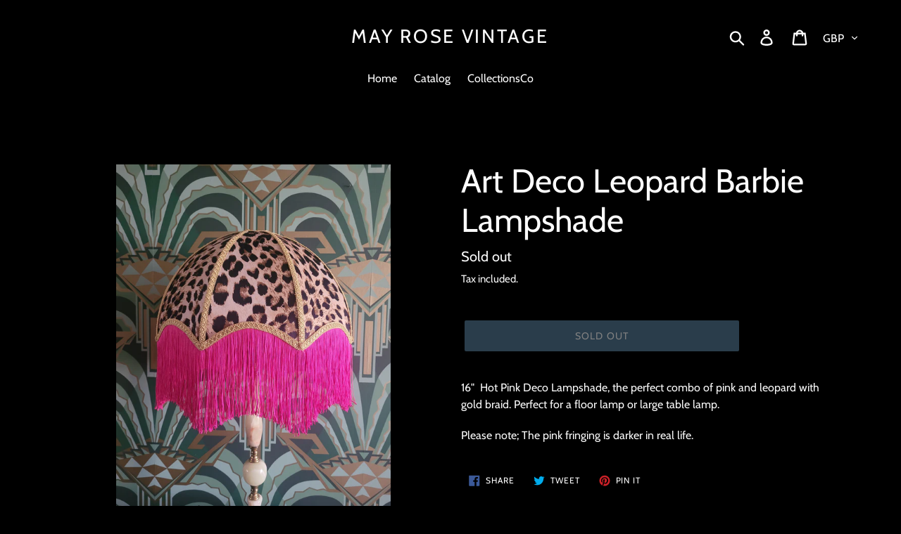

--- FILE ---
content_type: text/html; charset=utf-8
request_url: https://www.mayrosevintage.com/collections/leopard-deco-lampshades/products/new-collection-barbie-leopard-deco-lampshade
body_size: 17037
content:
<!doctype html>
<!--[if IE 9]> <html class="ie9 no-js" lang="en"> <![endif]-->
<!--[if (gt IE 9)|!(IE)]><!--> <html class="no-js" lang="en"> <!--<![endif]-->
<head>
 <meta name="google-site-verification" content="s9cPCjbMqdfoziDLZfgGQKJPa-099nMnoE2YnxnI9mo" /> 
  <meta charset="utf-8">
  <meta http-equiv="X-UA-Compatible" content="IE=edge,chrome=1">
  <meta name="viewport" content="width=device-width,initial-scale=1">
  <meta name="theme-color" content="#557b97">
  <link rel="canonical" href="https://www.mayrosevintage.com/products/new-collection-barbie-leopard-deco-lampshade"><title>Art Deco Leopard Barbie Lampshade
&ndash; May Rose Vintage</title><meta name="description" content="16&quot;  Hot Pink Deco Lampshade, the perfect combo of pink and leopard with gold braid. Perfect for a floor lamp or large table lamp. Please note; The pink fringing is darker in real life."><!-- /snippets/social-meta-tags.liquid -->




<meta property="og:site_name" content="May Rose Vintage">
<meta property="og:url" content="https://www.mayrosevintage.com/products/new-collection-barbie-leopard-deco-lampshade">
<meta property="og:title" content="Art Deco Leopard Barbie Lampshade">
<meta property="og:type" content="product">
<meta property="og:description" content="16&quot;  Hot Pink Deco Lampshade, the perfect combo of pink and leopard with gold braid. Perfect for a floor lamp or large table lamp. Please note; The pink fringing is darker in real life.">

  <meta property="og:price:amount" content="125.00">
  <meta property="og:price:currency" content="GBP">

<meta property="og:image" content="http://www.mayrosevintage.com/cdn/shop/products/20230215_105625_1200x1200.jpg?v=1676459078"><meta property="og:image" content="http://www.mayrosevintage.com/cdn/shop/products/20230215_105109_1200x1200.jpg?v=1676459078">
<meta property="og:image:secure_url" content="https://www.mayrosevintage.com/cdn/shop/products/20230215_105625_1200x1200.jpg?v=1676459078"><meta property="og:image:secure_url" content="https://www.mayrosevintage.com/cdn/shop/products/20230215_105109_1200x1200.jpg?v=1676459078">


<meta name="twitter:card" content="summary_large_image">
<meta name="twitter:title" content="Art Deco Leopard Barbie Lampshade">
<meta name="twitter:description" content="16&quot;  Hot Pink Deco Lampshade, the perfect combo of pink and leopard with gold braid. Perfect for a floor lamp or large table lamp. Please note; The pink fringing is darker in real life.">


  <link href="//www.mayrosevintage.com/cdn/shop/t/5/assets/theme.scss.css?v=65409695808898602051759259267" rel="stylesheet" type="text/css" media="all" />

  <script>
    var theme = {
      strings: {
        addToCart: "Add to cart",
        soldOut: "Sold out",
        unavailable: "Unavailable",
        regularPrice: "Regular price",
        sale: "Sale",
        showMore: "Show More",
        showLess: "Show Less",
        addressError: "Error looking up that address",
        addressNoResults: "No results for that address",
        addressQueryLimit: "You have exceeded the Google API usage limit. Consider upgrading to a \u003ca href=\"https:\/\/developers.google.com\/maps\/premium\/usage-limits\"\u003ePremium Plan\u003c\/a\u003e.",
        authError: "There was a problem authenticating your Google Maps account.",
        newWindow: "Opens in a new window.",
        external: "Opens external website.",
        newWindowExternal: "Opens external website in a new window."
      },
      moneyFormat: "£{{amount}}"
    }

    document.documentElement.className = document.documentElement.className.replace('no-js', 'js');
  </script>

  <!--[if (lte IE 9) ]><script src="//www.mayrosevintage.com/cdn/shop/t/5/assets/match-media.min.js?v=22265819453975888031554647263" type="text/javascript"></script><![endif]--><!--[if (gt IE 9)|!(IE)]><!--><script src="//www.mayrosevintage.com/cdn/shop/t/5/assets/lazysizes.js?v=68441465964607740661554647263" async="async"></script><!--<![endif]-->
  <!--[if lte IE 9]><script src="//www.mayrosevintage.com/cdn/shop/t/5/assets/lazysizes.min.js?857"></script><![endif]-->

  <!--[if (gt IE 9)|!(IE)]><!--><script src="//www.mayrosevintage.com/cdn/shop/t/5/assets/vendor.js?v=121857302354663160541554647264" defer="defer"></script><!--<![endif]-->
  <!--[if lte IE 9]><script src="//www.mayrosevintage.com/cdn/shop/t/5/assets/vendor.js?v=121857302354663160541554647264"></script><![endif]-->

  <!--[if (gt IE 9)|!(IE)]><!--><script src="//www.mayrosevintage.com/cdn/shop/t/5/assets/theme.js?v=64666071769250550331639410982" defer="defer"></script><!--<![endif]-->
  <!--[if lte IE 9]><script src="//www.mayrosevintage.com/cdn/shop/t/5/assets/theme.js?v=64666071769250550331639410982"></script><![endif]-->

  <script>window.performance && window.performance.mark && window.performance.mark('shopify.content_for_header.start');</script><meta id="shopify-digital-wallet" name="shopify-digital-wallet" content="/5928222790/digital_wallets/dialog">
<meta name="shopify-checkout-api-token" content="74150afe7cbce1b7b3911948b9a9cc32">
<meta id="in-context-paypal-metadata" data-shop-id="5928222790" data-venmo-supported="false" data-environment="production" data-locale="en_US" data-paypal-v4="true" data-currency="GBP">
<link rel="alternate" type="application/json+oembed" href="https://www.mayrosevintage.com/products/new-collection-barbie-leopard-deco-lampshade.oembed">
<script async="async" src="/checkouts/internal/preloads.js?locale=en-GB"></script>
<link rel="preconnect" href="https://shop.app" crossorigin="anonymous">
<script async="async" src="https://shop.app/checkouts/internal/preloads.js?locale=en-GB&shop_id=5928222790" crossorigin="anonymous"></script>
<script id="apple-pay-shop-capabilities" type="application/json">{"shopId":5928222790,"countryCode":"GB","currencyCode":"GBP","merchantCapabilities":["supports3DS"],"merchantId":"gid:\/\/shopify\/Shop\/5928222790","merchantName":"May Rose Vintage","requiredBillingContactFields":["postalAddress","email"],"requiredShippingContactFields":["postalAddress","email"],"shippingType":"shipping","supportedNetworks":["visa","maestro","masterCard","amex","discover","elo"],"total":{"type":"pending","label":"May Rose Vintage","amount":"1.00"},"shopifyPaymentsEnabled":true,"supportsSubscriptions":true}</script>
<script id="shopify-features" type="application/json">{"accessToken":"74150afe7cbce1b7b3911948b9a9cc32","betas":["rich-media-storefront-analytics"],"domain":"www.mayrosevintage.com","predictiveSearch":true,"shopId":5928222790,"locale":"en"}</script>
<script>var Shopify = Shopify || {};
Shopify.shop = "may-rose-vintage.myshopify.com";
Shopify.locale = "en";
Shopify.currency = {"active":"GBP","rate":"1.0"};
Shopify.country = "GB";
Shopify.theme = {"name":"Copy of Debut","id":43752718406,"schema_name":"Debut","schema_version":"9.2.0","theme_store_id":796,"role":"main"};
Shopify.theme.handle = "null";
Shopify.theme.style = {"id":null,"handle":null};
Shopify.cdnHost = "www.mayrosevintage.com/cdn";
Shopify.routes = Shopify.routes || {};
Shopify.routes.root = "/";</script>
<script type="module">!function(o){(o.Shopify=o.Shopify||{}).modules=!0}(window);</script>
<script>!function(o){function n(){var o=[];function n(){o.push(Array.prototype.slice.apply(arguments))}return n.q=o,n}var t=o.Shopify=o.Shopify||{};t.loadFeatures=n(),t.autoloadFeatures=n()}(window);</script>
<script>
  window.ShopifyPay = window.ShopifyPay || {};
  window.ShopifyPay.apiHost = "shop.app\/pay";
  window.ShopifyPay.redirectState = null;
</script>
<script id="shop-js-analytics" type="application/json">{"pageType":"product"}</script>
<script defer="defer" async type="module" src="//www.mayrosevintage.com/cdn/shopifycloud/shop-js/modules/v2/client.init-shop-cart-sync_DlSlHazZ.en.esm.js"></script>
<script defer="defer" async type="module" src="//www.mayrosevintage.com/cdn/shopifycloud/shop-js/modules/v2/chunk.common_D16XZWos.esm.js"></script>
<script type="module">
  await import("//www.mayrosevintage.com/cdn/shopifycloud/shop-js/modules/v2/client.init-shop-cart-sync_DlSlHazZ.en.esm.js");
await import("//www.mayrosevintage.com/cdn/shopifycloud/shop-js/modules/v2/chunk.common_D16XZWos.esm.js");

  window.Shopify.SignInWithShop?.initShopCartSync?.({"fedCMEnabled":true,"windoidEnabled":true});

</script>
<script>
  window.Shopify = window.Shopify || {};
  if (!window.Shopify.featureAssets) window.Shopify.featureAssets = {};
  window.Shopify.featureAssets['shop-js'] = {"shop-cart-sync":["modules/v2/client.shop-cart-sync_DKWYiEUO.en.esm.js","modules/v2/chunk.common_D16XZWos.esm.js"],"init-fed-cm":["modules/v2/client.init-fed-cm_vfPMjZAC.en.esm.js","modules/v2/chunk.common_D16XZWos.esm.js"],"init-shop-email-lookup-coordinator":["modules/v2/client.init-shop-email-lookup-coordinator_CR38P6MB.en.esm.js","modules/v2/chunk.common_D16XZWos.esm.js"],"init-shop-cart-sync":["modules/v2/client.init-shop-cart-sync_DlSlHazZ.en.esm.js","modules/v2/chunk.common_D16XZWos.esm.js"],"shop-cash-offers":["modules/v2/client.shop-cash-offers_CJw4IQ6B.en.esm.js","modules/v2/chunk.common_D16XZWos.esm.js","modules/v2/chunk.modal_UwFWkumu.esm.js"],"shop-toast-manager":["modules/v2/client.shop-toast-manager_BY778Uv6.en.esm.js","modules/v2/chunk.common_D16XZWos.esm.js"],"init-windoid":["modules/v2/client.init-windoid_DVhZdEm3.en.esm.js","modules/v2/chunk.common_D16XZWos.esm.js"],"shop-button":["modules/v2/client.shop-button_D2ZzKUPa.en.esm.js","modules/v2/chunk.common_D16XZWos.esm.js"],"avatar":["modules/v2/client.avatar_BTnouDA3.en.esm.js"],"init-customer-accounts-sign-up":["modules/v2/client.init-customer-accounts-sign-up_CQZUmjGN.en.esm.js","modules/v2/client.shop-login-button_Cu5K-F7X.en.esm.js","modules/v2/chunk.common_D16XZWos.esm.js","modules/v2/chunk.modal_UwFWkumu.esm.js"],"pay-button":["modules/v2/client.pay-button_CcBqbGU7.en.esm.js","modules/v2/chunk.common_D16XZWos.esm.js"],"init-shop-for-new-customer-accounts":["modules/v2/client.init-shop-for-new-customer-accounts_B5DR5JTE.en.esm.js","modules/v2/client.shop-login-button_Cu5K-F7X.en.esm.js","modules/v2/chunk.common_D16XZWos.esm.js","modules/v2/chunk.modal_UwFWkumu.esm.js"],"shop-login-button":["modules/v2/client.shop-login-button_Cu5K-F7X.en.esm.js","modules/v2/chunk.common_D16XZWos.esm.js","modules/v2/chunk.modal_UwFWkumu.esm.js"],"shop-follow-button":["modules/v2/client.shop-follow-button_BX8Slf17.en.esm.js","modules/v2/chunk.common_D16XZWos.esm.js","modules/v2/chunk.modal_UwFWkumu.esm.js"],"init-customer-accounts":["modules/v2/client.init-customer-accounts_DjKkmQ2w.en.esm.js","modules/v2/client.shop-login-button_Cu5K-F7X.en.esm.js","modules/v2/chunk.common_D16XZWos.esm.js","modules/v2/chunk.modal_UwFWkumu.esm.js"],"lead-capture":["modules/v2/client.lead-capture_ChWCg7nV.en.esm.js","modules/v2/chunk.common_D16XZWos.esm.js","modules/v2/chunk.modal_UwFWkumu.esm.js"],"checkout-modal":["modules/v2/client.checkout-modal_DPnpVyv-.en.esm.js","modules/v2/chunk.common_D16XZWos.esm.js","modules/v2/chunk.modal_UwFWkumu.esm.js"],"shop-login":["modules/v2/client.shop-login_leRXJtcZ.en.esm.js","modules/v2/chunk.common_D16XZWos.esm.js","modules/v2/chunk.modal_UwFWkumu.esm.js"],"payment-terms":["modules/v2/client.payment-terms_Bp9K0NXD.en.esm.js","modules/v2/chunk.common_D16XZWos.esm.js","modules/v2/chunk.modal_UwFWkumu.esm.js"]};
</script>
<script id="__st">var __st={"a":5928222790,"offset":0,"reqid":"facbb374-d8d3-4be8-8d5f-a2177b929fef-1768580906","pageurl":"www.mayrosevintage.com\/collections\/leopard-deco-lampshades\/products\/new-collection-barbie-leopard-deco-lampshade","u":"d12c68b4c9dc","p":"product","rtyp":"product","rid":6605803389003};</script>
<script>window.ShopifyPaypalV4VisibilityTracking = true;</script>
<script id="captcha-bootstrap">!function(){'use strict';const t='contact',e='account',n='new_comment',o=[[t,t],['blogs',n],['comments',n],[t,'customer']],c=[[e,'customer_login'],[e,'guest_login'],[e,'recover_customer_password'],[e,'create_customer']],r=t=>t.map((([t,e])=>`form[action*='/${t}']:not([data-nocaptcha='true']) input[name='form_type'][value='${e}']`)).join(','),a=t=>()=>t?[...document.querySelectorAll(t)].map((t=>t.form)):[];function s(){const t=[...o],e=r(t);return a(e)}const i='password',u='form_key',d=['recaptcha-v3-token','g-recaptcha-response','h-captcha-response',i],f=()=>{try{return window.sessionStorage}catch{return}},m='__shopify_v',_=t=>t.elements[u];function p(t,e,n=!1){try{const o=window.sessionStorage,c=JSON.parse(o.getItem(e)),{data:r}=function(t){const{data:e,action:n}=t;return t[m]||n?{data:e,action:n}:{data:t,action:n}}(c);for(const[e,n]of Object.entries(r))t.elements[e]&&(t.elements[e].value=n);n&&o.removeItem(e)}catch(o){console.error('form repopulation failed',{error:o})}}const l='form_type',E='cptcha';function T(t){t.dataset[E]=!0}const w=window,h=w.document,L='Shopify',v='ce_forms',y='captcha';let A=!1;((t,e)=>{const n=(g='f06e6c50-85a8-45c8-87d0-21a2b65856fe',I='https://cdn.shopify.com/shopifycloud/storefront-forms-hcaptcha/ce_storefront_forms_captcha_hcaptcha.v1.5.2.iife.js',D={infoText:'Protected by hCaptcha',privacyText:'Privacy',termsText:'Terms'},(t,e,n)=>{const o=w[L][v],c=o.bindForm;if(c)return c(t,g,e,D).then(n);var r;o.q.push([[t,g,e,D],n]),r=I,A||(h.body.append(Object.assign(h.createElement('script'),{id:'captcha-provider',async:!0,src:r})),A=!0)});var g,I,D;w[L]=w[L]||{},w[L][v]=w[L][v]||{},w[L][v].q=[],w[L][y]=w[L][y]||{},w[L][y].protect=function(t,e){n(t,void 0,e),T(t)},Object.freeze(w[L][y]),function(t,e,n,w,h,L){const[v,y,A,g]=function(t,e,n){const i=e?o:[],u=t?c:[],d=[...i,...u],f=r(d),m=r(i),_=r(d.filter((([t,e])=>n.includes(e))));return[a(f),a(m),a(_),s()]}(w,h,L),I=t=>{const e=t.target;return e instanceof HTMLFormElement?e:e&&e.form},D=t=>v().includes(t);t.addEventListener('submit',(t=>{const e=I(t);if(!e)return;const n=D(e)&&!e.dataset.hcaptchaBound&&!e.dataset.recaptchaBound,o=_(e),c=g().includes(e)&&(!o||!o.value);(n||c)&&t.preventDefault(),c&&!n&&(function(t){try{if(!f())return;!function(t){const e=f();if(!e)return;const n=_(t);if(!n)return;const o=n.value;o&&e.removeItem(o)}(t);const e=Array.from(Array(32),(()=>Math.random().toString(36)[2])).join('');!function(t,e){_(t)||t.append(Object.assign(document.createElement('input'),{type:'hidden',name:u})),t.elements[u].value=e}(t,e),function(t,e){const n=f();if(!n)return;const o=[...t.querySelectorAll(`input[type='${i}']`)].map((({name:t})=>t)),c=[...d,...o],r={};for(const[a,s]of new FormData(t).entries())c.includes(a)||(r[a]=s);n.setItem(e,JSON.stringify({[m]:1,action:t.action,data:r}))}(t,e)}catch(e){console.error('failed to persist form',e)}}(e),e.submit())}));const S=(t,e)=>{t&&!t.dataset[E]&&(n(t,e.some((e=>e===t))),T(t))};for(const o of['focusin','change'])t.addEventListener(o,(t=>{const e=I(t);D(e)&&S(e,y())}));const B=e.get('form_key'),M=e.get(l),P=B&&M;t.addEventListener('DOMContentLoaded',(()=>{const t=y();if(P)for(const e of t)e.elements[l].value===M&&p(e,B);[...new Set([...A(),...v().filter((t=>'true'===t.dataset.shopifyCaptcha))])].forEach((e=>S(e,t)))}))}(h,new URLSearchParams(w.location.search),n,t,e,['guest_login'])})(!0,!0)}();</script>
<script integrity="sha256-4kQ18oKyAcykRKYeNunJcIwy7WH5gtpwJnB7kiuLZ1E=" data-source-attribution="shopify.loadfeatures" defer="defer" src="//www.mayrosevintage.com/cdn/shopifycloud/storefront/assets/storefront/load_feature-a0a9edcb.js" crossorigin="anonymous"></script>
<script crossorigin="anonymous" defer="defer" src="//www.mayrosevintage.com/cdn/shopifycloud/storefront/assets/shopify_pay/storefront-65b4c6d7.js?v=20250812"></script>
<script data-source-attribution="shopify.dynamic_checkout.dynamic.init">var Shopify=Shopify||{};Shopify.PaymentButton=Shopify.PaymentButton||{isStorefrontPortableWallets:!0,init:function(){window.Shopify.PaymentButton.init=function(){};var t=document.createElement("script");t.src="https://www.mayrosevintage.com/cdn/shopifycloud/portable-wallets/latest/portable-wallets.en.js",t.type="module",document.head.appendChild(t)}};
</script>
<script data-source-attribution="shopify.dynamic_checkout.buyer_consent">
  function portableWalletsHideBuyerConsent(e){var t=document.getElementById("shopify-buyer-consent"),n=document.getElementById("shopify-subscription-policy-button");t&&n&&(t.classList.add("hidden"),t.setAttribute("aria-hidden","true"),n.removeEventListener("click",e))}function portableWalletsShowBuyerConsent(e){var t=document.getElementById("shopify-buyer-consent"),n=document.getElementById("shopify-subscription-policy-button");t&&n&&(t.classList.remove("hidden"),t.removeAttribute("aria-hidden"),n.addEventListener("click",e))}window.Shopify?.PaymentButton&&(window.Shopify.PaymentButton.hideBuyerConsent=portableWalletsHideBuyerConsent,window.Shopify.PaymentButton.showBuyerConsent=portableWalletsShowBuyerConsent);
</script>
<script data-source-attribution="shopify.dynamic_checkout.cart.bootstrap">document.addEventListener("DOMContentLoaded",(function(){function t(){return document.querySelector("shopify-accelerated-checkout-cart, shopify-accelerated-checkout")}if(t())Shopify.PaymentButton.init();else{new MutationObserver((function(e,n){t()&&(Shopify.PaymentButton.init(),n.disconnect())})).observe(document.body,{childList:!0,subtree:!0})}}));
</script>
<link id="shopify-accelerated-checkout-styles" rel="stylesheet" media="screen" href="https://www.mayrosevintage.com/cdn/shopifycloud/portable-wallets/latest/accelerated-checkout-backwards-compat.css" crossorigin="anonymous">
<style id="shopify-accelerated-checkout-cart">
        #shopify-buyer-consent {
  margin-top: 1em;
  display: inline-block;
  width: 100%;
}

#shopify-buyer-consent.hidden {
  display: none;
}

#shopify-subscription-policy-button {
  background: none;
  border: none;
  padding: 0;
  text-decoration: underline;
  font-size: inherit;
  cursor: pointer;
}

#shopify-subscription-policy-button::before {
  box-shadow: none;
}

      </style>

<script>window.performance && window.performance.mark && window.performance.mark('shopify.content_for_header.end');</script>
<link href="https://monorail-edge.shopifysvc.com" rel="dns-prefetch">
<script>(function(){if ("sendBeacon" in navigator && "performance" in window) {try {var session_token_from_headers = performance.getEntriesByType('navigation')[0].serverTiming.find(x => x.name == '_s').description;} catch {var session_token_from_headers = undefined;}var session_cookie_matches = document.cookie.match(/_shopify_s=([^;]*)/);var session_token_from_cookie = session_cookie_matches && session_cookie_matches.length === 2 ? session_cookie_matches[1] : "";var session_token = session_token_from_headers || session_token_from_cookie || "";function handle_abandonment_event(e) {var entries = performance.getEntries().filter(function(entry) {return /monorail-edge.shopifysvc.com/.test(entry.name);});if (!window.abandonment_tracked && entries.length === 0) {window.abandonment_tracked = true;var currentMs = Date.now();var navigation_start = performance.timing.navigationStart;var payload = {shop_id: 5928222790,url: window.location.href,navigation_start,duration: currentMs - navigation_start,session_token,page_type: "product"};window.navigator.sendBeacon("https://monorail-edge.shopifysvc.com/v1/produce", JSON.stringify({schema_id: "online_store_buyer_site_abandonment/1.1",payload: payload,metadata: {event_created_at_ms: currentMs,event_sent_at_ms: currentMs}}));}}window.addEventListener('pagehide', handle_abandonment_event);}}());</script>
<script id="web-pixels-manager-setup">(function e(e,d,r,n,o){if(void 0===o&&(o={}),!Boolean(null===(a=null===(i=window.Shopify)||void 0===i?void 0:i.analytics)||void 0===a?void 0:a.replayQueue)){var i,a;window.Shopify=window.Shopify||{};var t=window.Shopify;t.analytics=t.analytics||{};var s=t.analytics;s.replayQueue=[],s.publish=function(e,d,r){return s.replayQueue.push([e,d,r]),!0};try{self.performance.mark("wpm:start")}catch(e){}var l=function(){var e={modern:/Edge?\/(1{2}[4-9]|1[2-9]\d|[2-9]\d{2}|\d{4,})\.\d+(\.\d+|)|Firefox\/(1{2}[4-9]|1[2-9]\d|[2-9]\d{2}|\d{4,})\.\d+(\.\d+|)|Chrom(ium|e)\/(9{2}|\d{3,})\.\d+(\.\d+|)|(Maci|X1{2}).+ Version\/(15\.\d+|(1[6-9]|[2-9]\d|\d{3,})\.\d+)([,.]\d+|)( \(\w+\)|)( Mobile\/\w+|) Safari\/|Chrome.+OPR\/(9{2}|\d{3,})\.\d+\.\d+|(CPU[ +]OS|iPhone[ +]OS|CPU[ +]iPhone|CPU IPhone OS|CPU iPad OS)[ +]+(15[._]\d+|(1[6-9]|[2-9]\d|\d{3,})[._]\d+)([._]\d+|)|Android:?[ /-](13[3-9]|1[4-9]\d|[2-9]\d{2}|\d{4,})(\.\d+|)(\.\d+|)|Android.+Firefox\/(13[5-9]|1[4-9]\d|[2-9]\d{2}|\d{4,})\.\d+(\.\d+|)|Android.+Chrom(ium|e)\/(13[3-9]|1[4-9]\d|[2-9]\d{2}|\d{4,})\.\d+(\.\d+|)|SamsungBrowser\/([2-9]\d|\d{3,})\.\d+/,legacy:/Edge?\/(1[6-9]|[2-9]\d|\d{3,})\.\d+(\.\d+|)|Firefox\/(5[4-9]|[6-9]\d|\d{3,})\.\d+(\.\d+|)|Chrom(ium|e)\/(5[1-9]|[6-9]\d|\d{3,})\.\d+(\.\d+|)([\d.]+$|.*Safari\/(?![\d.]+ Edge\/[\d.]+$))|(Maci|X1{2}).+ Version\/(10\.\d+|(1[1-9]|[2-9]\d|\d{3,})\.\d+)([,.]\d+|)( \(\w+\)|)( Mobile\/\w+|) Safari\/|Chrome.+OPR\/(3[89]|[4-9]\d|\d{3,})\.\d+\.\d+|(CPU[ +]OS|iPhone[ +]OS|CPU[ +]iPhone|CPU IPhone OS|CPU iPad OS)[ +]+(10[._]\d+|(1[1-9]|[2-9]\d|\d{3,})[._]\d+)([._]\d+|)|Android:?[ /-](13[3-9]|1[4-9]\d|[2-9]\d{2}|\d{4,})(\.\d+|)(\.\d+|)|Mobile Safari.+OPR\/([89]\d|\d{3,})\.\d+\.\d+|Android.+Firefox\/(13[5-9]|1[4-9]\d|[2-9]\d{2}|\d{4,})\.\d+(\.\d+|)|Android.+Chrom(ium|e)\/(13[3-9]|1[4-9]\d|[2-9]\d{2}|\d{4,})\.\d+(\.\d+|)|Android.+(UC? ?Browser|UCWEB|U3)[ /]?(15\.([5-9]|\d{2,})|(1[6-9]|[2-9]\d|\d{3,})\.\d+)\.\d+|SamsungBrowser\/(5\.\d+|([6-9]|\d{2,})\.\d+)|Android.+MQ{2}Browser\/(14(\.(9|\d{2,})|)|(1[5-9]|[2-9]\d|\d{3,})(\.\d+|))(\.\d+|)|K[Aa][Ii]OS\/(3\.\d+|([4-9]|\d{2,})\.\d+)(\.\d+|)/},d=e.modern,r=e.legacy,n=navigator.userAgent;return n.match(d)?"modern":n.match(r)?"legacy":"unknown"}(),u="modern"===l?"modern":"legacy",c=(null!=n?n:{modern:"",legacy:""})[u],f=function(e){return[e.baseUrl,"/wpm","/b",e.hashVersion,"modern"===e.buildTarget?"m":"l",".js"].join("")}({baseUrl:d,hashVersion:r,buildTarget:u}),m=function(e){var d=e.version,r=e.bundleTarget,n=e.surface,o=e.pageUrl,i=e.monorailEndpoint;return{emit:function(e){var a=e.status,t=e.errorMsg,s=(new Date).getTime(),l=JSON.stringify({metadata:{event_sent_at_ms:s},events:[{schema_id:"web_pixels_manager_load/3.1",payload:{version:d,bundle_target:r,page_url:o,status:a,surface:n,error_msg:t},metadata:{event_created_at_ms:s}}]});if(!i)return console&&console.warn&&console.warn("[Web Pixels Manager] No Monorail endpoint provided, skipping logging."),!1;try{return self.navigator.sendBeacon.bind(self.navigator)(i,l)}catch(e){}var u=new XMLHttpRequest;try{return u.open("POST",i,!0),u.setRequestHeader("Content-Type","text/plain"),u.send(l),!0}catch(e){return console&&console.warn&&console.warn("[Web Pixels Manager] Got an unhandled error while logging to Monorail."),!1}}}}({version:r,bundleTarget:l,surface:e.surface,pageUrl:self.location.href,monorailEndpoint:e.monorailEndpoint});try{o.browserTarget=l,function(e){var d=e.src,r=e.async,n=void 0===r||r,o=e.onload,i=e.onerror,a=e.sri,t=e.scriptDataAttributes,s=void 0===t?{}:t,l=document.createElement("script"),u=document.querySelector("head"),c=document.querySelector("body");if(l.async=n,l.src=d,a&&(l.integrity=a,l.crossOrigin="anonymous"),s)for(var f in s)if(Object.prototype.hasOwnProperty.call(s,f))try{l.dataset[f]=s[f]}catch(e){}if(o&&l.addEventListener("load",o),i&&l.addEventListener("error",i),u)u.appendChild(l);else{if(!c)throw new Error("Did not find a head or body element to append the script");c.appendChild(l)}}({src:f,async:!0,onload:function(){if(!function(){var e,d;return Boolean(null===(d=null===(e=window.Shopify)||void 0===e?void 0:e.analytics)||void 0===d?void 0:d.initialized)}()){var d=window.webPixelsManager.init(e)||void 0;if(d){var r=window.Shopify.analytics;r.replayQueue.forEach((function(e){var r=e[0],n=e[1],o=e[2];d.publishCustomEvent(r,n,o)})),r.replayQueue=[],r.publish=d.publishCustomEvent,r.visitor=d.visitor,r.initialized=!0}}},onerror:function(){return m.emit({status:"failed",errorMsg:"".concat(f," has failed to load")})},sri:function(e){var d=/^sha384-[A-Za-z0-9+/=]+$/;return"string"==typeof e&&d.test(e)}(c)?c:"",scriptDataAttributes:o}),m.emit({status:"loading"})}catch(e){m.emit({status:"failed",errorMsg:(null==e?void 0:e.message)||"Unknown error"})}}})({shopId: 5928222790,storefrontBaseUrl: "https://www.mayrosevintage.com",extensionsBaseUrl: "https://extensions.shopifycdn.com/cdn/shopifycloud/web-pixels-manager",monorailEndpoint: "https://monorail-edge.shopifysvc.com/unstable/produce_batch",surface: "storefront-renderer",enabledBetaFlags: ["2dca8a86"],webPixelsConfigList: [{"id":"shopify-app-pixel","configuration":"{}","eventPayloadVersion":"v1","runtimeContext":"STRICT","scriptVersion":"0450","apiClientId":"shopify-pixel","type":"APP","privacyPurposes":["ANALYTICS","MARKETING"]},{"id":"shopify-custom-pixel","eventPayloadVersion":"v1","runtimeContext":"LAX","scriptVersion":"0450","apiClientId":"shopify-pixel","type":"CUSTOM","privacyPurposes":["ANALYTICS","MARKETING"]}],isMerchantRequest: false,initData: {"shop":{"name":"May Rose Vintage","paymentSettings":{"currencyCode":"GBP"},"myshopifyDomain":"may-rose-vintage.myshopify.com","countryCode":"GB","storefrontUrl":"https:\/\/www.mayrosevintage.com"},"customer":null,"cart":null,"checkout":null,"productVariants":[{"price":{"amount":125.0,"currencyCode":"GBP"},"product":{"title":"Art Deco Leopard Barbie Lampshade","vendor":"May Rose Vintage","id":"6605803389003","untranslatedTitle":"Art Deco Leopard Barbie Lampshade","url":"\/products\/new-collection-barbie-leopard-deco-lampshade","type":""},"id":"39493286232139","image":{"src":"\/\/www.mayrosevintage.com\/cdn\/shop\/products\/20230215_105625.jpg?v=1676459078"},"sku":"","title":"Default Title","untranslatedTitle":"Default Title"}],"purchasingCompany":null},},"https://www.mayrosevintage.com/cdn","fcfee988w5aeb613cpc8e4bc33m6693e112",{"modern":"","legacy":""},{"shopId":"5928222790","storefrontBaseUrl":"https:\/\/www.mayrosevintage.com","extensionBaseUrl":"https:\/\/extensions.shopifycdn.com\/cdn\/shopifycloud\/web-pixels-manager","surface":"storefront-renderer","enabledBetaFlags":"[\"2dca8a86\"]","isMerchantRequest":"false","hashVersion":"fcfee988w5aeb613cpc8e4bc33m6693e112","publish":"custom","events":"[[\"page_viewed\",{}],[\"product_viewed\",{\"productVariant\":{\"price\":{\"amount\":125.0,\"currencyCode\":\"GBP\"},\"product\":{\"title\":\"Art Deco Leopard Barbie Lampshade\",\"vendor\":\"May Rose Vintage\",\"id\":\"6605803389003\",\"untranslatedTitle\":\"Art Deco Leopard Barbie Lampshade\",\"url\":\"\/products\/new-collection-barbie-leopard-deco-lampshade\",\"type\":\"\"},\"id\":\"39493286232139\",\"image\":{\"src\":\"\/\/www.mayrosevintage.com\/cdn\/shop\/products\/20230215_105625.jpg?v=1676459078\"},\"sku\":\"\",\"title\":\"Default Title\",\"untranslatedTitle\":\"Default Title\"}}]]"});</script><script>
  window.ShopifyAnalytics = window.ShopifyAnalytics || {};
  window.ShopifyAnalytics.meta = window.ShopifyAnalytics.meta || {};
  window.ShopifyAnalytics.meta.currency = 'GBP';
  var meta = {"product":{"id":6605803389003,"gid":"gid:\/\/shopify\/Product\/6605803389003","vendor":"May Rose Vintage","type":"","handle":"new-collection-barbie-leopard-deco-lampshade","variants":[{"id":39493286232139,"price":12500,"name":"Art Deco Leopard Barbie Lampshade","public_title":null,"sku":""}],"remote":false},"page":{"pageType":"product","resourceType":"product","resourceId":6605803389003,"requestId":"facbb374-d8d3-4be8-8d5f-a2177b929fef-1768580906"}};
  for (var attr in meta) {
    window.ShopifyAnalytics.meta[attr] = meta[attr];
  }
</script>
<script class="analytics">
  (function () {
    var customDocumentWrite = function(content) {
      var jquery = null;

      if (window.jQuery) {
        jquery = window.jQuery;
      } else if (window.Checkout && window.Checkout.$) {
        jquery = window.Checkout.$;
      }

      if (jquery) {
        jquery('body').append(content);
      }
    };

    var hasLoggedConversion = function(token) {
      if (token) {
        return document.cookie.indexOf('loggedConversion=' + token) !== -1;
      }
      return false;
    }

    var setCookieIfConversion = function(token) {
      if (token) {
        var twoMonthsFromNow = new Date(Date.now());
        twoMonthsFromNow.setMonth(twoMonthsFromNow.getMonth() + 2);

        document.cookie = 'loggedConversion=' + token + '; expires=' + twoMonthsFromNow;
      }
    }

    var trekkie = window.ShopifyAnalytics.lib = window.trekkie = window.trekkie || [];
    if (trekkie.integrations) {
      return;
    }
    trekkie.methods = [
      'identify',
      'page',
      'ready',
      'track',
      'trackForm',
      'trackLink'
    ];
    trekkie.factory = function(method) {
      return function() {
        var args = Array.prototype.slice.call(arguments);
        args.unshift(method);
        trekkie.push(args);
        return trekkie;
      };
    };
    for (var i = 0; i < trekkie.methods.length; i++) {
      var key = trekkie.methods[i];
      trekkie[key] = trekkie.factory(key);
    }
    trekkie.load = function(config) {
      trekkie.config = config || {};
      trekkie.config.initialDocumentCookie = document.cookie;
      var first = document.getElementsByTagName('script')[0];
      var script = document.createElement('script');
      script.type = 'text/javascript';
      script.onerror = function(e) {
        var scriptFallback = document.createElement('script');
        scriptFallback.type = 'text/javascript';
        scriptFallback.onerror = function(error) {
                var Monorail = {
      produce: function produce(monorailDomain, schemaId, payload) {
        var currentMs = new Date().getTime();
        var event = {
          schema_id: schemaId,
          payload: payload,
          metadata: {
            event_created_at_ms: currentMs,
            event_sent_at_ms: currentMs
          }
        };
        return Monorail.sendRequest("https://" + monorailDomain + "/v1/produce", JSON.stringify(event));
      },
      sendRequest: function sendRequest(endpointUrl, payload) {
        // Try the sendBeacon API
        if (window && window.navigator && typeof window.navigator.sendBeacon === 'function' && typeof window.Blob === 'function' && !Monorail.isIos12()) {
          var blobData = new window.Blob([payload], {
            type: 'text/plain'
          });

          if (window.navigator.sendBeacon(endpointUrl, blobData)) {
            return true;
          } // sendBeacon was not successful

        } // XHR beacon

        var xhr = new XMLHttpRequest();

        try {
          xhr.open('POST', endpointUrl);
          xhr.setRequestHeader('Content-Type', 'text/plain');
          xhr.send(payload);
        } catch (e) {
          console.log(e);
        }

        return false;
      },
      isIos12: function isIos12() {
        return window.navigator.userAgent.lastIndexOf('iPhone; CPU iPhone OS 12_') !== -1 || window.navigator.userAgent.lastIndexOf('iPad; CPU OS 12_') !== -1;
      }
    };
    Monorail.produce('monorail-edge.shopifysvc.com',
      'trekkie_storefront_load_errors/1.1',
      {shop_id: 5928222790,
      theme_id: 43752718406,
      app_name: "storefront",
      context_url: window.location.href,
      source_url: "//www.mayrosevintage.com/cdn/s/trekkie.storefront.cd680fe47e6c39ca5d5df5f0a32d569bc48c0f27.min.js"});

        };
        scriptFallback.async = true;
        scriptFallback.src = '//www.mayrosevintage.com/cdn/s/trekkie.storefront.cd680fe47e6c39ca5d5df5f0a32d569bc48c0f27.min.js';
        first.parentNode.insertBefore(scriptFallback, first);
      };
      script.async = true;
      script.src = '//www.mayrosevintage.com/cdn/s/trekkie.storefront.cd680fe47e6c39ca5d5df5f0a32d569bc48c0f27.min.js';
      first.parentNode.insertBefore(script, first);
    };
    trekkie.load(
      {"Trekkie":{"appName":"storefront","development":false,"defaultAttributes":{"shopId":5928222790,"isMerchantRequest":null,"themeId":43752718406,"themeCityHash":"17121057548277270350","contentLanguage":"en","currency":"GBP","eventMetadataId":"d9cfd2ee-5548-4962-9c5a-2e58f437726d"},"isServerSideCookieWritingEnabled":true,"monorailRegion":"shop_domain","enabledBetaFlags":["65f19447"]},"Session Attribution":{},"S2S":{"facebookCapiEnabled":false,"source":"trekkie-storefront-renderer","apiClientId":580111}}
    );

    var loaded = false;
    trekkie.ready(function() {
      if (loaded) return;
      loaded = true;

      window.ShopifyAnalytics.lib = window.trekkie;

      var originalDocumentWrite = document.write;
      document.write = customDocumentWrite;
      try { window.ShopifyAnalytics.merchantGoogleAnalytics.call(this); } catch(error) {};
      document.write = originalDocumentWrite;

      window.ShopifyAnalytics.lib.page(null,{"pageType":"product","resourceType":"product","resourceId":6605803389003,"requestId":"facbb374-d8d3-4be8-8d5f-a2177b929fef-1768580906","shopifyEmitted":true});

      var match = window.location.pathname.match(/checkouts\/(.+)\/(thank_you|post_purchase)/)
      var token = match? match[1]: undefined;
      if (!hasLoggedConversion(token)) {
        setCookieIfConversion(token);
        window.ShopifyAnalytics.lib.track("Viewed Product",{"currency":"GBP","variantId":39493286232139,"productId":6605803389003,"productGid":"gid:\/\/shopify\/Product\/6605803389003","name":"Art Deco Leopard Barbie Lampshade","price":"125.00","sku":"","brand":"May Rose Vintage","variant":null,"category":"","nonInteraction":true,"remote":false},undefined,undefined,{"shopifyEmitted":true});
      window.ShopifyAnalytics.lib.track("monorail:\/\/trekkie_storefront_viewed_product\/1.1",{"currency":"GBP","variantId":39493286232139,"productId":6605803389003,"productGid":"gid:\/\/shopify\/Product\/6605803389003","name":"Art Deco Leopard Barbie Lampshade","price":"125.00","sku":"","brand":"May Rose Vintage","variant":null,"category":"","nonInteraction":true,"remote":false,"referer":"https:\/\/www.mayrosevintage.com\/collections\/leopard-deco-lampshades\/products\/new-collection-barbie-leopard-deco-lampshade"});
      }
    });


        var eventsListenerScript = document.createElement('script');
        eventsListenerScript.async = true;
        eventsListenerScript.src = "//www.mayrosevintage.com/cdn/shopifycloud/storefront/assets/shop_events_listener-3da45d37.js";
        document.getElementsByTagName('head')[0].appendChild(eventsListenerScript);

})();</script>
<script
  defer
  src="https://www.mayrosevintage.com/cdn/shopifycloud/perf-kit/shopify-perf-kit-3.0.4.min.js"
  data-application="storefront-renderer"
  data-shop-id="5928222790"
  data-render-region="gcp-us-east1"
  data-page-type="product"
  data-theme-instance-id="43752718406"
  data-theme-name="Debut"
  data-theme-version="9.2.0"
  data-monorail-region="shop_domain"
  data-resource-timing-sampling-rate="10"
  data-shs="true"
  data-shs-beacon="true"
  data-shs-export-with-fetch="true"
  data-shs-logs-sample-rate="1"
  data-shs-beacon-endpoint="https://www.mayrosevintage.com/api/collect"
></script>
</head>

<body class="template-product">

  <a class="in-page-link visually-hidden skip-link" href="#MainContent">Skip to content</a>

  <div id="SearchDrawer" class="search-bar drawer drawer--top" role="dialog" aria-modal="true" aria-label="Search">
    <div class="search-bar__table">
      <div class="search-bar__table-cell search-bar__form-wrapper">
        <form class="search search-bar__form" action="/search" method="get" role="search">
          <input class="search__input search-bar__input" type="search" name="q" value="" placeholder="Search" aria-label="Search">
          <button class="search-bar__submit search__submit btn--link" type="submit">
            <svg aria-hidden="true" focusable="false" role="presentation" class="icon icon-search" viewBox="0 0 37 40"><path d="M35.6 36l-9.8-9.8c4.1-5.4 3.6-13.2-1.3-18.1-5.4-5.4-14.2-5.4-19.7 0-5.4 5.4-5.4 14.2 0 19.7 2.6 2.6 6.1 4.1 9.8 4.1 3 0 5.9-1 8.3-2.8l9.8 9.8c.4.4.9.6 1.4.6s1-.2 1.4-.6c.9-.9.9-2.1.1-2.9zm-20.9-8.2c-2.6 0-5.1-1-7-2.9-3.9-3.9-3.9-10.1 0-14C9.6 9 12.2 8 14.7 8s5.1 1 7 2.9c3.9 3.9 3.9 10.1 0 14-1.9 1.9-4.4 2.9-7 2.9z"/></svg>
            <span class="icon__fallback-text">Submit</span>
          </button>
        </form>
      </div>
      <div class="search-bar__table-cell text-right">
        <button type="button" class="btn--link search-bar__close js-drawer-close">
          <svg aria-hidden="true" focusable="false" role="presentation" class="icon icon-close" viewBox="0 0 37 40"><path d="M21.3 23l11-11c.8-.8.8-2 0-2.8-.8-.8-2-.8-2.8 0l-11 11-11-11c-.8-.8-2-.8-2.8 0-.8.8-.8 2 0 2.8l11 11-11 11c-.8.8-.8 2 0 2.8.4.4.9.6 1.4.6s1-.2 1.4-.6l11-11 11 11c.4.4.9.6 1.4.6s1-.2 1.4-.6c.8-.8.8-2 0-2.8l-11-11z"/></svg>
          <span class="icon__fallback-text">Close search</span>
        </button>
      </div>
    </div>
  </div>

  <div id="shopify-section-header" class="shopify-section">
  <style>
    

    
  </style>


<div data-section-id="header" data-section-type="header-section">
  
    
  

  <header class="site-header logo--center" role="banner">
    <div class="grid grid--no-gutters grid--table site-header__mobile-nav">
      

      <div class="grid__item medium-up--one-third medium-up--push-one-third logo-align--center">
        
        
          <div class="h2 site-header__logo">
        
          
            <a class="site-header__logo-link" href="/">May Rose Vintage</a>
          
        
          </div>
        
      </div>

      

      <div class="grid__item medium-up--one-third medium-up--push-one-third text-right site-header__icons site-header__icons--plus">
        <div class="site-header__icons-wrapper">
          <div class="site-header__search site-header__icon">
            <form action="/search" method="get" class="search-header search" role="search">
  <input class="search-header__input search__input"
    type="search"
    name="q"
    placeholder="Search"
    aria-label="Search">
  <button class="search-header__submit search__submit btn--link site-header__icon" type="submit">
    <svg aria-hidden="true" focusable="false" role="presentation" class="icon icon-search" viewBox="0 0 37 40"><path d="M35.6 36l-9.8-9.8c4.1-5.4 3.6-13.2-1.3-18.1-5.4-5.4-14.2-5.4-19.7 0-5.4 5.4-5.4 14.2 0 19.7 2.6 2.6 6.1 4.1 9.8 4.1 3 0 5.9-1 8.3-2.8l9.8 9.8c.4.4.9.6 1.4.6s1-.2 1.4-.6c.9-.9.9-2.1.1-2.9zm-20.9-8.2c-2.6 0-5.1-1-7-2.9-3.9-3.9-3.9-10.1 0-14C9.6 9 12.2 8 14.7 8s5.1 1 7 2.9c3.9 3.9 3.9 10.1 0 14-1.9 1.9-4.4 2.9-7 2.9z"/></svg>
    <span class="icon__fallback-text">Submit</span>
  </button>
</form>

          </div>

          <button type="button" class="btn--link site-header__icon site-header__search-toggle js-drawer-open-top">
            <svg aria-hidden="true" focusable="false" role="presentation" class="icon icon-search" viewBox="0 0 37 40"><path d="M35.6 36l-9.8-9.8c4.1-5.4 3.6-13.2-1.3-18.1-5.4-5.4-14.2-5.4-19.7 0-5.4 5.4-5.4 14.2 0 19.7 2.6 2.6 6.1 4.1 9.8 4.1 3 0 5.9-1 8.3-2.8l9.8 9.8c.4.4.9.6 1.4.6s1-.2 1.4-.6c.9-.9.9-2.1.1-2.9zm-20.9-8.2c-2.6 0-5.1-1-7-2.9-3.9-3.9-3.9-10.1 0-14C9.6 9 12.2 8 14.7 8s5.1 1 7 2.9c3.9 3.9 3.9 10.1 0 14-1.9 1.9-4.4 2.9-7 2.9z"/></svg>
            <span class="icon__fallback-text">Search</span>
          </button>

          
            
              <a href="/account/login" class="site-header__icon site-header__account">
                <svg aria-hidden="true" focusable="false" role="presentation" class="icon icon-login" viewBox="0 0 28.33 37.68"><path d="M14.17 14.9a7.45 7.45 0 1 0-7.5-7.45 7.46 7.46 0 0 0 7.5 7.45zm0-10.91a3.45 3.45 0 1 1-3.5 3.46A3.46 3.46 0 0 1 14.17 4zM14.17 16.47A14.18 14.18 0 0 0 0 30.68c0 1.41.66 4 5.11 5.66a27.17 27.17 0 0 0 9.06 1.34c6.54 0 14.17-1.84 14.17-7a14.18 14.18 0 0 0-14.17-14.21zm0 17.21c-6.3 0-10.17-1.77-10.17-3a10.17 10.17 0 1 1 20.33 0c.01 1.23-3.86 3-10.16 3z"/></svg>
                <span class="icon__fallback-text">Log in</span>
              </a>
            
          

          <a href="/cart" class="site-header__icon site-header__cart">
            <svg aria-hidden="true" focusable="false" role="presentation" class="icon icon-cart" viewBox="0 0 37 40"><path d="M36.5 34.8L33.3 8h-5.9C26.7 3.9 23 .8 18.5.8S10.3 3.9 9.6 8H3.7L.5 34.8c-.2 1.5.4 2.4.9 3 .5.5 1.4 1.2 3.1 1.2h28c1.3 0 2.4-.4 3.1-1.3.7-.7 1-1.8.9-2.9zm-18-30c2.2 0 4.1 1.4 4.7 3.2h-9.5c.7-1.9 2.6-3.2 4.8-3.2zM4.5 35l2.8-23h2.2v3c0 1.1.9 2 2 2s2-.9 2-2v-3h10v3c0 1.1.9 2 2 2s2-.9 2-2v-3h2.2l2.8 23h-28z"/></svg>
            <span class="icon__fallback-text">Cart</span>
            
          </a>

          
            <form method="post" action="/cart/update" id="currency_form" accept-charset="UTF-8" class="currency-selector small--hide" enctype="multipart/form-data"><input type="hidden" name="form_type" value="currency" /><input type="hidden" name="utf8" value="✓" /><input type="hidden" name="return_to" value="/collections/leopard-deco-lampshades/products/new-collection-barbie-leopard-deco-lampshade" />
              <label for="CurrencySelector" class="visually-hidden">Currency</label>
              <div class="currency-selector__input-wrapper select-group">
                <select name="currency" id="CurrencySelector" class="currency-selector__dropdown" aria-describedby="a11y-refresh-page-message" data-currency-selector>
                  
                    <option value="AED">AED</option>
                  
                    <option value="AFN">AFN</option>
                  
                    <option value="ALL">ALL</option>
                  
                    <option value="AMD">AMD</option>
                  
                    <option value="ANG">ANG</option>
                  
                    <option value="AUD">AUD</option>
                  
                    <option value="AWG">AWG</option>
                  
                    <option value="AZN">AZN</option>
                  
                    <option value="BAM">BAM</option>
                  
                    <option value="BBD">BBD</option>
                  
                    <option value="BDT">BDT</option>
                  
                    <option value="BIF">BIF</option>
                  
                    <option value="BND">BND</option>
                  
                    <option value="BOB">BOB</option>
                  
                    <option value="BSD">BSD</option>
                  
                    <option value="BWP">BWP</option>
                  
                    <option value="BZD">BZD</option>
                  
                    <option value="CAD">CAD</option>
                  
                    <option value="CDF">CDF</option>
                  
                    <option value="CHF">CHF</option>
                  
                    <option value="CNY">CNY</option>
                  
                    <option value="CRC">CRC</option>
                  
                    <option value="CVE">CVE</option>
                  
                    <option value="CZK">CZK</option>
                  
                    <option value="DJF">DJF</option>
                  
                    <option value="DKK">DKK</option>
                  
                    <option value="DOP">DOP</option>
                  
                    <option value="DZD">DZD</option>
                  
                    <option value="EGP">EGP</option>
                  
                    <option value="ETB">ETB</option>
                  
                    <option value="EUR">EUR</option>
                  
                    <option value="FJD">FJD</option>
                  
                    <option value="FKP">FKP</option>
                  
                    <option value="GBP" selected="true">GBP</option>
                  
                    <option value="GMD">GMD</option>
                  
                    <option value="GNF">GNF</option>
                  
                    <option value="GTQ">GTQ</option>
                  
                    <option value="GYD">GYD</option>
                  
                    <option value="HKD">HKD</option>
                  
                    <option value="HNL">HNL</option>
                  
                    <option value="HUF">HUF</option>
                  
                    <option value="IDR">IDR</option>
                  
                    <option value="ILS">ILS</option>
                  
                    <option value="INR">INR</option>
                  
                    <option value="ISK">ISK</option>
                  
                    <option value="JMD">JMD</option>
                  
                    <option value="JPY">JPY</option>
                  
                    <option value="KES">KES</option>
                  
                    <option value="KGS">KGS</option>
                  
                    <option value="KHR">KHR</option>
                  
                    <option value="KMF">KMF</option>
                  
                    <option value="KRW">KRW</option>
                  
                    <option value="KYD">KYD</option>
                  
                    <option value="KZT">KZT</option>
                  
                    <option value="LAK">LAK</option>
                  
                    <option value="LBP">LBP</option>
                  
                    <option value="LKR">LKR</option>
                  
                    <option value="MAD">MAD</option>
                  
                    <option value="MDL">MDL</option>
                  
                    <option value="MKD">MKD</option>
                  
                    <option value="MMK">MMK</option>
                  
                    <option value="MNT">MNT</option>
                  
                    <option value="MOP">MOP</option>
                  
                    <option value="MUR">MUR</option>
                  
                    <option value="MVR">MVR</option>
                  
                    <option value="MWK">MWK</option>
                  
                    <option value="MYR">MYR</option>
                  
                    <option value="NGN">NGN</option>
                  
                    <option value="NIO">NIO</option>
                  
                    <option value="NPR">NPR</option>
                  
                    <option value="NZD">NZD</option>
                  
                    <option value="PEN">PEN</option>
                  
                    <option value="PGK">PGK</option>
                  
                    <option value="PHP">PHP</option>
                  
                    <option value="PKR">PKR</option>
                  
                    <option value="PLN">PLN</option>
                  
                    <option value="PYG">PYG</option>
                  
                    <option value="QAR">QAR</option>
                  
                    <option value="RON">RON</option>
                  
                    <option value="RSD">RSD</option>
                  
                    <option value="RWF">RWF</option>
                  
                    <option value="SAR">SAR</option>
                  
                    <option value="SBD">SBD</option>
                  
                    <option value="SEK">SEK</option>
                  
                    <option value="SGD">SGD</option>
                  
                    <option value="SHP">SHP</option>
                  
                    <option value="SLL">SLL</option>
                  
                    <option value="STD">STD</option>
                  
                    <option value="THB">THB</option>
                  
                    <option value="TJS">TJS</option>
                  
                    <option value="TOP">TOP</option>
                  
                    <option value="TTD">TTD</option>
                  
                    <option value="TWD">TWD</option>
                  
                    <option value="TZS">TZS</option>
                  
                    <option value="UAH">UAH</option>
                  
                    <option value="UGX">UGX</option>
                  
                    <option value="USD">USD</option>
                  
                    <option value="UYU">UYU</option>
                  
                    <option value="UZS">UZS</option>
                  
                    <option value="VND">VND</option>
                  
                    <option value="VUV">VUV</option>
                  
                    <option value="WST">WST</option>
                  
                    <option value="XAF">XAF</option>
                  
                    <option value="XCD">XCD</option>
                  
                    <option value="XOF">XOF</option>
                  
                    <option value="XPF">XPF</option>
                  
                    <option value="YER">YER</option>
                  
                </select>
                <svg aria-hidden="true" focusable="false" role="presentation" class="icon icon--wide icon-chevron-down" viewBox="0 0 498.98 284.49"><defs><style>.cls-1{fill:#231f20}</style></defs><path class="cls-1" d="M80.93 271.76A35 35 0 0 1 140.68 247l189.74 189.75L520.16 247a35 35 0 1 1 49.5 49.5L355.17 511a35 35 0 0 1-49.5 0L91.18 296.5a34.89 34.89 0 0 1-10.25-24.74z" transform="translate(-80.93 -236.76)"/></svg>
              </div>
            </form>
          

          
            <button type="button" class="btn--link site-header__icon site-header__menu js-mobile-nav-toggle mobile-nav--open" aria-controls="MobileNav"  aria-expanded="false" aria-label="Menu">
              <svg aria-hidden="true" focusable="false" role="presentation" class="icon icon-hamburger" viewBox="0 0 37 40"><path d="M33.5 25h-30c-1.1 0-2-.9-2-2s.9-2 2-2h30c1.1 0 2 .9 2 2s-.9 2-2 2zm0-11.5h-30c-1.1 0-2-.9-2-2s.9-2 2-2h30c1.1 0 2 .9 2 2s-.9 2-2 2zm0 23h-30c-1.1 0-2-.9-2-2s.9-2 2-2h30c1.1 0 2 .9 2 2s-.9 2-2 2z"/></svg>
              <svg aria-hidden="true" focusable="false" role="presentation" class="icon icon-close" viewBox="0 0 37 40"><path d="M21.3 23l11-11c.8-.8.8-2 0-2.8-.8-.8-2-.8-2.8 0l-11 11-11-11c-.8-.8-2-.8-2.8 0-.8.8-.8 2 0 2.8l11 11-11 11c-.8.8-.8 2 0 2.8.4.4.9.6 1.4.6s1-.2 1.4-.6l11-11 11 11c.4.4.9.6 1.4.6s1-.2 1.4-.6c.8-.8.8-2 0-2.8l-11-11z"/></svg>
            </button>
          
        </div>

      </div>
    </div>

    <nav class="mobile-nav-wrapper medium-up--hide" role="navigation">
      <ul id="MobileNav" class="mobile-nav">
        
<li class="mobile-nav__item border-bottom">
            
              <a href="/" class="mobile-nav__link">
                <span class="mobile-nav__label">Home</span>
              </a>
            
          </li>
        
<li class="mobile-nav__item border-bottom">
            
              <a href="/collections/all" class="mobile-nav__link">
                <span class="mobile-nav__label">Catalog</span>
              </a>
            
          </li>
        
<li class="mobile-nav__item">
            
              <a href="/collections" class="mobile-nav__link">
                <span class="mobile-nav__label">CollectionsCo</span>
              </a>
            
          </li>
        
        
          <li class="mobile-nav__item border-top">
            <form method="post" action="/cart/update" id="currency_form" accept-charset="UTF-8" class="currency-selector" enctype="multipart/form-data"><input type="hidden" name="form_type" value="currency" /><input type="hidden" name="utf8" value="✓" /><input type="hidden" name="return_to" value="/collections/leopard-deco-lampshades/products/new-collection-barbie-leopard-deco-lampshade" />
              <label for="CurrencySelectorMobile" class="currency-selector__label">Currency</label>
              <div class="currency-selector__input-wrapper select-group">
                <select name="currency" id="CurrencySelectorMobile" class="currency-selector__dropdown" aria-describedby="a11y-refresh-page-message" data-currency-selector>
                  
                    <option value="AED">AED</option>
                  
                    <option value="AFN">AFN</option>
                  
                    <option value="ALL">ALL</option>
                  
                    <option value="AMD">AMD</option>
                  
                    <option value="ANG">ANG</option>
                  
                    <option value="AUD">AUD</option>
                  
                    <option value="AWG">AWG</option>
                  
                    <option value="AZN">AZN</option>
                  
                    <option value="BAM">BAM</option>
                  
                    <option value="BBD">BBD</option>
                  
                    <option value="BDT">BDT</option>
                  
                    <option value="BIF">BIF</option>
                  
                    <option value="BND">BND</option>
                  
                    <option value="BOB">BOB</option>
                  
                    <option value="BSD">BSD</option>
                  
                    <option value="BWP">BWP</option>
                  
                    <option value="BZD">BZD</option>
                  
                    <option value="CAD">CAD</option>
                  
                    <option value="CDF">CDF</option>
                  
                    <option value="CHF">CHF</option>
                  
                    <option value="CNY">CNY</option>
                  
                    <option value="CRC">CRC</option>
                  
                    <option value="CVE">CVE</option>
                  
                    <option value="CZK">CZK</option>
                  
                    <option value="DJF">DJF</option>
                  
                    <option value="DKK">DKK</option>
                  
                    <option value="DOP">DOP</option>
                  
                    <option value="DZD">DZD</option>
                  
                    <option value="EGP">EGP</option>
                  
                    <option value="ETB">ETB</option>
                  
                    <option value="EUR">EUR</option>
                  
                    <option value="FJD">FJD</option>
                  
                    <option value="FKP">FKP</option>
                  
                    <option value="GBP" selected="true">GBP</option>
                  
                    <option value="GMD">GMD</option>
                  
                    <option value="GNF">GNF</option>
                  
                    <option value="GTQ">GTQ</option>
                  
                    <option value="GYD">GYD</option>
                  
                    <option value="HKD">HKD</option>
                  
                    <option value="HNL">HNL</option>
                  
                    <option value="HUF">HUF</option>
                  
                    <option value="IDR">IDR</option>
                  
                    <option value="ILS">ILS</option>
                  
                    <option value="INR">INR</option>
                  
                    <option value="ISK">ISK</option>
                  
                    <option value="JMD">JMD</option>
                  
                    <option value="JPY">JPY</option>
                  
                    <option value="KES">KES</option>
                  
                    <option value="KGS">KGS</option>
                  
                    <option value="KHR">KHR</option>
                  
                    <option value="KMF">KMF</option>
                  
                    <option value="KRW">KRW</option>
                  
                    <option value="KYD">KYD</option>
                  
                    <option value="KZT">KZT</option>
                  
                    <option value="LAK">LAK</option>
                  
                    <option value="LBP">LBP</option>
                  
                    <option value="LKR">LKR</option>
                  
                    <option value="MAD">MAD</option>
                  
                    <option value="MDL">MDL</option>
                  
                    <option value="MKD">MKD</option>
                  
                    <option value="MMK">MMK</option>
                  
                    <option value="MNT">MNT</option>
                  
                    <option value="MOP">MOP</option>
                  
                    <option value="MUR">MUR</option>
                  
                    <option value="MVR">MVR</option>
                  
                    <option value="MWK">MWK</option>
                  
                    <option value="MYR">MYR</option>
                  
                    <option value="NGN">NGN</option>
                  
                    <option value="NIO">NIO</option>
                  
                    <option value="NPR">NPR</option>
                  
                    <option value="NZD">NZD</option>
                  
                    <option value="PEN">PEN</option>
                  
                    <option value="PGK">PGK</option>
                  
                    <option value="PHP">PHP</option>
                  
                    <option value="PKR">PKR</option>
                  
                    <option value="PLN">PLN</option>
                  
                    <option value="PYG">PYG</option>
                  
                    <option value="QAR">QAR</option>
                  
                    <option value="RON">RON</option>
                  
                    <option value="RSD">RSD</option>
                  
                    <option value="RWF">RWF</option>
                  
                    <option value="SAR">SAR</option>
                  
                    <option value="SBD">SBD</option>
                  
                    <option value="SEK">SEK</option>
                  
                    <option value="SGD">SGD</option>
                  
                    <option value="SHP">SHP</option>
                  
                    <option value="SLL">SLL</option>
                  
                    <option value="STD">STD</option>
                  
                    <option value="THB">THB</option>
                  
                    <option value="TJS">TJS</option>
                  
                    <option value="TOP">TOP</option>
                  
                    <option value="TTD">TTD</option>
                  
                    <option value="TWD">TWD</option>
                  
                    <option value="TZS">TZS</option>
                  
                    <option value="UAH">UAH</option>
                  
                    <option value="UGX">UGX</option>
                  
                    <option value="USD">USD</option>
                  
                    <option value="UYU">UYU</option>
                  
                    <option value="UZS">UZS</option>
                  
                    <option value="VND">VND</option>
                  
                    <option value="VUV">VUV</option>
                  
                    <option value="WST">WST</option>
                  
                    <option value="XAF">XAF</option>
                  
                    <option value="XCD">XCD</option>
                  
                    <option value="XOF">XOF</option>
                  
                    <option value="XPF">XPF</option>
                  
                    <option value="YER">YER</option>
                  
                </select>
                <svg aria-hidden="true" focusable="false" role="presentation" class="icon icon--wide icon-chevron-down" viewBox="0 0 498.98 284.49"><defs><style>.cls-1{fill:#231f20}</style></defs><path class="cls-1" d="M80.93 271.76A35 35 0 0 1 140.68 247l189.74 189.75L520.16 247a35 35 0 1 1 49.5 49.5L355.17 511a35 35 0 0 1-49.5 0L91.18 296.5a34.89 34.89 0 0 1-10.25-24.74z" transform="translate(-80.93 -236.76)"/></svg>
              </div>
            </form>
          </li>
        
      </ul>
    </nav>
  </header>

  
  <nav class="small--hide border-bottom" id="AccessibleNav" role="navigation">
    <ul class="site-nav list--inline site-nav--centered" id="SiteNav">
  



    
      <li>
        <a href="/" class="site-nav__link site-nav__link--main">
          <span class="site-nav__label">Home</span>
        </a>
      </li>
    
  



    
      <li>
        <a href="/collections/all" class="site-nav__link site-nav__link--main">
          <span class="site-nav__label">Catalog</span>
        </a>
      </li>
    
  



    
      <li>
        <a href="/collections" class="site-nav__link site-nav__link--main">
          <span class="site-nav__label">CollectionsCo</span>
        </a>
      </li>
    
  
</ul>

  </nav>
  
</div>



<script type="application/ld+json">
{
  "@context": "http://schema.org",
  "@type": "Organization",
  "name": "May Rose Vintage",
  
  "sameAs": [
    "",
    "",
    "",
    "",
    "",
    "",
    "",
    ""
  ],
  "url": "https://www.mayrosevintage.com"
}
</script>




</div>

  <div class="page-container" id="PageContainer">

    <main class="main-content js-focus-hidden" id="MainContent" role="main" tabindex="-1">
      

<div id="shopify-section-product-template" class="shopify-section"><div class="product-template__container page-width"
  id="ProductSection-product-template"
  data-section-id="product-template"
  data-section-type="product"
  data-enable-history-state="true"
>
  


  <div class="grid product-single">
    <div class="grid__item product-single__photos medium-up--one-half">
        
        
        
        
<style>
  
  
  @media screen and (min-width: 750px) { 
    #FeaturedImage-product-template-29636202561611 {
      max-width: 397.5px;
      max-height: 530px;
    }
    #FeaturedImageZoom-product-template-29636202561611-wrapper {
      max-width: 397.5px;
      max-height: 530px;
    }
   } 
  
  
    
    @media screen and (max-width: 749px) {
      #FeaturedImage-product-template-29636202561611 {
        max-width: 562.5px;
        max-height: 750px;
      }
      #FeaturedImageZoom-product-template-29636202561611-wrapper {
        max-width: 562.5px;
      }
    }
  
</style>


        <div id="FeaturedImageZoom-product-template-29636202561611-wrapper" class="product-single__photo-wrapper js">
          <div
          id="FeaturedImageZoom-product-template-29636202561611"
          style="padding-top:133.33333333333334%;"
          class="product-single__photo js-zoom-enabled product-single__photo--has-thumbnails"
          data-image-id="29636202561611"
           data-zoom="//www.mayrosevintage.com/cdn/shop/products/20230215_105625_1024x1024@2x.jpg?v=1676459078">
            <img id="FeaturedImage-product-template-29636202561611"
                 class="feature-row__image product-featured-img lazyload"
                 src="//www.mayrosevintage.com/cdn/shop/products/20230215_105625_300x300.jpg?v=1676459078"
                 data-src="//www.mayrosevintage.com/cdn/shop/products/20230215_105625_{width}x.jpg?v=1676459078"
                 data-widths="[180, 360, 540, 720, 900, 1080, 1296, 1512, 1728, 2048]"
                 data-aspectratio="0.75"
                 data-sizes="auto"
                 tabindex="-1"
                 alt="Art Deco Leopard Barbie Lampshade">
          </div>
        </div>
      
        
        
        
        
<style>
  
  
  @media screen and (min-width: 750px) { 
    #FeaturedImage-product-template-29636202594379 {
      max-width: 397.5px;
      max-height: 530px;
    }
    #FeaturedImageZoom-product-template-29636202594379-wrapper {
      max-width: 397.5px;
      max-height: 530px;
    }
   } 
  
  
    
    @media screen and (max-width: 749px) {
      #FeaturedImage-product-template-29636202594379 {
        max-width: 562.5px;
        max-height: 750px;
      }
      #FeaturedImageZoom-product-template-29636202594379-wrapper {
        max-width: 562.5px;
      }
    }
  
</style>


        <div id="FeaturedImageZoom-product-template-29636202594379-wrapper" class="product-single__photo-wrapper js">
          <div
          id="FeaturedImageZoom-product-template-29636202594379"
          style="padding-top:133.33333333333334%;"
          class="product-single__photo js-zoom-enabled product-single__photo--has-thumbnails hide"
          data-image-id="29636202594379"
           data-zoom="//www.mayrosevintage.com/cdn/shop/products/20230215_105109_1024x1024@2x.jpg?v=1676459078">
            <img id="FeaturedImage-product-template-29636202594379"
                 class="feature-row__image product-featured-img lazyload lazypreload"
                 src="//www.mayrosevintage.com/cdn/shop/products/20230215_105109_300x300.jpg?v=1676459078"
                 data-src="//www.mayrosevintage.com/cdn/shop/products/20230215_105109_{width}x.jpg?v=1676459078"
                 data-widths="[180, 360, 540, 720, 900, 1080, 1296, 1512, 1728, 2048]"
                 data-aspectratio="0.75"
                 data-sizes="auto"
                 tabindex="-1"
                 alt="Art Deco Leopard Barbie Lampshade">
          </div>
        </div>
      

      <noscript>
        
        <img src="//www.mayrosevintage.com/cdn/shop/products/20230215_105625_530x@2x.jpg?v=1676459078" alt="Art Deco Leopard Barbie Lampshade" id="FeaturedImage-product-template" class="product-featured-img" style="max-width: 530px;">
      </noscript>

      
        

        <div class="thumbnails-wrapper">
          
          <ul class="grid grid--uniform product-single__thumbnails product-single__thumbnails-product-template">
            
              <li class="grid__item medium-up--one-quarter product-single__thumbnails-item js">
                <a href="//www.mayrosevintage.com/cdn/shop/products/20230215_105625_1024x1024@2x.jpg?v=1676459078"
                   class="text-link product-single__thumbnail product-single__thumbnail--product-template"
                   data-thumbnail-id="29636202561611"
                   data-zoom="//www.mayrosevintage.com/cdn/shop/products/20230215_105625_1024x1024@2x.jpg?v=1676459078">
                     <img class="product-single__thumbnail-image" src="//www.mayrosevintage.com/cdn/shop/products/20230215_105625_110x110@2x.jpg?v=1676459078" alt="Load image into Gallery viewer, Art Deco Leopard Barbie Lampshade">
                </a>
              </li>
            
              <li class="grid__item medium-up--one-quarter product-single__thumbnails-item js">
                <a href="//www.mayrosevintage.com/cdn/shop/products/20230215_105109_1024x1024@2x.jpg?v=1676459078"
                   class="text-link product-single__thumbnail product-single__thumbnail--product-template"
                   data-thumbnail-id="29636202594379"
                   data-zoom="//www.mayrosevintage.com/cdn/shop/products/20230215_105109_1024x1024@2x.jpg?v=1676459078">
                     <img class="product-single__thumbnail-image" src="//www.mayrosevintage.com/cdn/shop/products/20230215_105109_110x110@2x.jpg?v=1676459078" alt="Load image into Gallery viewer, Art Deco Leopard Barbie Lampshade">
                </a>
              </li>
            
          </ul>
          
        </div>
      
    </div>

    <div class="grid__item medium-up--one-half">
      <div class="product-single__meta">

        <h1 class="product-single__title">Art Deco Leopard Barbie Lampshade</h1>

          <div class="product__price">
            <!-- snippet/product-price.liquid -->

<dl class="price" data-price>

  

  <div class="price__regular">
    <dt>
      <span class="visually-hidden visually-hidden--inline">Regular price</span>
    </dt>
    <dd>
      <span class="price-item price-item--regular" data-regular-price>
        
          Sold out
        
      </span>
    </dd>
  </div>
  <div class="price__sale">
    <dt>
      <span class="visually-hidden visually-hidden--inline">Sale price</span>
    </dt>
    <dd>
      <span class="price-item price-item--sale" data-sale-price>
        £125.00
      </span>
      <span class="price-item__label" aria-hidden="true">Sale</span>
    </dd>
  </div>
</dl>

          </div><div class="product__policies rte">Tax included.
</div>

          

          <form method="post" action="/cart/add" id="product_form_6605803389003" accept-charset="UTF-8" class="product-form product-form-product-template
" enctype="multipart/form-data" novalidate="novalidate"><input type="hidden" name="form_type" value="product" /><input type="hidden" name="utf8" value="✓" />
            

            <select name="id" id="ProductSelect-product-template" class="product-form__variants no-js">
              
                
                  <option disabled="disabled">Default Title - Sold out</option>
                
              
            </select>

            
            <div class="product-form__item product-form__item--submit product-form__item--no-variants">
              <button type="submit" name="add" id="AddToCart-product-template" disabled="disabled" class="btn product-form__cart-submit">
                <span id="AddToCartText-product-template">
                  
                    Sold out
                  
                </span>
              </button>
              
            </div>
          <input type="hidden" name="product-id" value="6605803389003" /><input type="hidden" name="section-id" value="product-template" /></form>
        </div><p class="visually-hidden" data-product-status
          aria-live="polite"
          role="status"
        ></p>

        <div class="product-single__description rte">
          <p>16"  Hot Pink Deco Lampshade, the perfect combo of pink and leopard with gold braid. Perfect for a floor lamp or large table lamp.</p>
<p>Please note; The pink fringing is darker in real life.</p>
        </div>

        
          <!-- /snippets/social-sharing.liquid -->
<ul class="social-sharing">

  
    <li>
      <a target="_blank" href="//www.facebook.com/sharer.php?u=https://www.mayrosevintage.com/products/new-collection-barbie-leopard-deco-lampshade" class="btn btn--small btn--share share-facebook">
        <svg aria-hidden="true" focusable="false" role="presentation" class="icon icon-facebook" viewBox="0 0 20 20"><path fill="#444" d="M18.05.811q.439 0 .744.305t.305.744v16.637q0 .439-.305.744t-.744.305h-4.732v-7.221h2.415l.342-2.854h-2.757v-1.83q0-.659.293-1t1.073-.342h1.488V3.762q-.976-.098-2.171-.098-1.634 0-2.635.964t-1 2.72V9.47H7.951v2.854h2.415v7.221H1.413q-.439 0-.744-.305t-.305-.744V1.859q0-.439.305-.744T1.413.81H18.05z"/></svg>
        <span class="share-title" aria-hidden="true">Share</span>
        <span class="visually-hidden">Share on Facebook</span>
      </a>
    </li>
  

  
    <li>
      <a target="_blank" href="//twitter.com/share?text=Art%20Deco%20Leopard%20Barbie%20Lampshade&amp;url=https://www.mayrosevintage.com/products/new-collection-barbie-leopard-deco-lampshade" class="btn btn--small btn--share share-twitter">
        <svg aria-hidden="true" focusable="false" role="presentation" class="icon icon-twitter" viewBox="0 0 20 20"><path fill="#444" d="M19.551 4.208q-.815 1.202-1.956 2.038 0 .082.02.255t.02.255q0 1.589-.469 3.179t-1.426 3.036-2.272 2.567-3.158 1.793-3.963.672q-3.301 0-6.031-1.773.571.041.937.041 2.751 0 4.911-1.671-1.284-.02-2.292-.784T2.456 11.85q.346.082.754.082.55 0 1.039-.163-1.365-.285-2.262-1.365T1.09 7.918v-.041q.774.408 1.773.448-.795-.53-1.263-1.396t-.469-1.864q0-1.019.509-1.997 1.487 1.854 3.596 2.924T9.81 7.184q-.143-.509-.143-.897 0-1.63 1.161-2.781t2.832-1.151q.815 0 1.569.326t1.284.917q1.345-.265 2.506-.958-.428 1.386-1.732 2.18 1.243-.163 2.262-.611z"/></svg>
        <span class="share-title" aria-hidden="true">Tweet</span>
        <span class="visually-hidden">Tweet on Twitter</span>
      </a>
    </li>
  

  
    <li>
      <a target="_blank" href="//pinterest.com/pin/create/button/?url=https://www.mayrosevintage.com/products/new-collection-barbie-leopard-deco-lampshade&amp;media=//www.mayrosevintage.com/cdn/shop/products/20230215_105625_1024x1024.jpg?v=1676459078&amp;description=Art%20Deco%20Leopard%20Barbie%20Lampshade" class="btn btn--small btn--share share-pinterest">
        <svg aria-hidden="true" focusable="false" role="presentation" class="icon icon-pinterest" viewBox="0 0 20 20"><path fill="#444" d="M9.958.811q1.903 0 3.635.744t2.988 2 2 2.988.744 3.635q0 2.537-1.256 4.696t-3.415 3.415-4.696 1.256q-1.39 0-2.659-.366.707-1.147.951-2.025l.659-2.561q.244.463.903.817t1.39.354q1.464 0 2.622-.842t1.793-2.305.634-3.293q0-2.171-1.671-3.769t-4.257-1.598q-1.586 0-2.903.537T5.298 5.897 4.066 7.775t-.427 2.037q0 1.268.476 2.22t1.427 1.342q.171.073.293.012t.171-.232q.171-.61.195-.756.098-.268-.122-.512-.634-.707-.634-1.83 0-1.854 1.281-3.183t3.354-1.329q1.83 0 2.854 1t1.025 2.61q0 1.342-.366 2.476t-1.049 1.817-1.561.683q-.732 0-1.195-.537t-.293-1.269q.098-.342.256-.878t.268-.915.207-.817.098-.732q0-.61-.317-1t-.927-.39q-.756 0-1.269.695t-.512 1.744q0 .39.061.756t.134.537l.073.171q-1 4.342-1.22 5.098-.195.927-.146 2.171-2.513-1.122-4.062-3.44T.59 10.177q0-3.879 2.744-6.623T9.957.81z"/></svg>
        <span class="share-title" aria-hidden="true">Pin it</span>
        <span class="visually-hidden">Pin on Pinterest</span>
      </a>
    </li>
  

</ul>

        
    </div>
  </div>
</div>


  <div class="text-center return-link-wrapper page-width">
    <a href="/collections/leopard-deco-lampshades" class="btn btn--secondary btn--has-icon-before return-link">
      <svg aria-hidden="true" focusable="false" role="presentation" class="icon icon--wide icon-arrow-left" viewBox="0 0 20 8"><path d="M4.814 7.555C3.95 6.61 3.2 5.893 2.568 5.4 1.937 4.91 1.341 4.544.781 4.303v-.44a9.933 9.933 0 0 0 1.875-1.196c.606-.485 1.328-1.196 2.168-2.134h.752c-.612 1.309-1.253 2.315-1.924 3.018H19.23v.986H3.652c.495.632.84 1.1 1.036 1.406.195.306.485.843.869 1.612h-.743z" fill="#000" fill-rule="evenodd"/></svg>
      Back to Leopard Deco Lampshades
    </a>
  </div>



  <script type="application/json" id="ProductJson-product-template">
    {"id":6605803389003,"title":"Art Deco Leopard Barbie Lampshade","handle":"new-collection-barbie-leopard-deco-lampshade","description":"\u003cp\u003e16\"  Hot Pink Deco Lampshade, the perfect combo of pink and leopard with gold braid. Perfect for a floor lamp or large table lamp.\u003c\/p\u003e\n\u003cp\u003ePlease note; The pink fringing is darker in real life.\u003c\/p\u003e","published_at":"2021-08-30T18:52:21+01:00","created_at":"2021-08-30T18:52:21+01:00","vendor":"May Rose Vintage","type":"","tags":[],"price":12500,"price_min":12500,"price_max":12500,"available":false,"price_varies":false,"compare_at_price":null,"compare_at_price_min":0,"compare_at_price_max":0,"compare_at_price_varies":false,"variants":[{"id":39493286232139,"title":"Default Title","option1":"Default Title","option2":null,"option3":null,"sku":"","requires_shipping":true,"taxable":true,"featured_image":null,"available":false,"name":"Art Deco Leopard Barbie Lampshade","public_title":null,"options":["Default Title"],"price":12500,"weight":3175,"compare_at_price":null,"inventory_management":"shopify","barcode":"","requires_selling_plan":false,"selling_plan_allocations":[]}],"images":["\/\/www.mayrosevintage.com\/cdn\/shop\/products\/20230215_105625.jpg?v=1676459078","\/\/www.mayrosevintage.com\/cdn\/shop\/products\/20230215_105109.jpg?v=1676459078"],"featured_image":"\/\/www.mayrosevintage.com\/cdn\/shop\/products\/20230215_105625.jpg?v=1676459078","options":["Title"],"media":[{"alt":null,"id":21918944657483,"position":1,"preview_image":{"aspect_ratio":0.75,"height":4032,"width":3024,"src":"\/\/www.mayrosevintage.com\/cdn\/shop\/products\/20230215_105625.jpg?v=1676459078"},"aspect_ratio":0.75,"height":4032,"media_type":"image","src":"\/\/www.mayrosevintage.com\/cdn\/shop\/products\/20230215_105625.jpg?v=1676459078","width":3024},{"alt":null,"id":21918944690251,"position":2,"preview_image":{"aspect_ratio":0.75,"height":4032,"width":3024,"src":"\/\/www.mayrosevintage.com\/cdn\/shop\/products\/20230215_105109.jpg?v=1676459078"},"aspect_ratio":0.75,"height":4032,"media_type":"image","src":"\/\/www.mayrosevintage.com\/cdn\/shop\/products\/20230215_105109.jpg?v=1676459078","width":3024}],"requires_selling_plan":false,"selling_plan_groups":[],"content":"\u003cp\u003e16\"  Hot Pink Deco Lampshade, the perfect combo of pink and leopard with gold braid. Perfect for a floor lamp or large table lamp.\u003c\/p\u003e\n\u003cp\u003ePlease note; The pink fringing is darker in real life.\u003c\/p\u003e"}
  </script>





</div>

<script>
  // Override default values of shop.strings for each template.
  // Alternate product templates can change values of
  // add to cart button, sold out, and unavailable states here.
  theme.productStrings = {
    addToCart: "Add to cart",
    soldOut: "Sold out",
    unavailable: "Unavailable"
  }
</script>



<script type="application/ld+json">
{
  "@context": "http://schema.org/",
  "@type": "Product",
  "name": "Art Deco Leopard Barbie Lampshade",
  "url": "https://www.mayrosevintage.com/products/new-collection-barbie-leopard-deco-lampshade","image": [
      "https://www.mayrosevintage.com/cdn/shop/products/20230215_105625_3024x.jpg?v=1676459078"
    ],"description": "16&quot;  Hot Pink Deco Lampshade, the perfect combo of pink and leopard with gold braid. Perfect for a floor lamp or large table lamp.
Please note; The pink fringing is darker in real life.","brand": {
    "@type": "Thing",
    "name": "May Rose Vintage"
  },
  "offers": [{
        "@type" : "Offer","availability" : "http://schema.org/OutOfStock",
        "price" : "125.0",
        "priceCurrency" : "GBP",
        "url" : "https://www.mayrosevintage.com/products/new-collection-barbie-leopard-deco-lampshade?variant=39493286232139"
      }
]
}
</script>

    </main>

    <div id="shopify-section-footer" class="shopify-section">
<style>
  .site-footer__hr {
    border-bottom: 1px solid #dcdcdc;
  }

  .site-footer,
  .site-footer a,
  .site-footer__rte p {
    color: #3d4246;
    background-color: #f5f5f5;
  }

  .site-footer a:hover {
    color: #61696f;
  }
</style>

<footer class="site-footer" role="contentinfo">
  <div class="page-width">
    <div class="site-footer__content"><div class="site-footer__item
                    
                    site-footer__item--one-quarter
                    "
             >
          <div class="site-footer__item-inner site-footer__item-inner--link_list"><h4></h4><ul class="site-footer__linklist
                            "><li class="site-footer__linklist-item">
                        <a href="/search">Search</a>
                      </li></ul></div>
        </div><div class="site-footer__item
                    
                    site-footer__item--one-quarter
                    "
             >
          <div class="site-footer__item-inner site-footer__item-inner--text"><h4>May Rose Vintage</h4><div class="site-footer__rte
                              ">
                      <p>For more info;</p><p>Contact;</p><p>Jgoodman73@googlemail.com </p><p></p>
                  </div></div>
        </div><div class="site-footer__item
                    
                    site-footer__item--one-quarter
                    site-footer-newsletter__one-half"
             >
          <div class="site-footer__item-inner site-footer__item-inner--newsletter"><h4>Newsletter</h4><div class="site-footer__newsletter
                          "><form method="post" action="/contact#ContactFooter" id="ContactFooter" accept-charset="UTF-8" class="contact-form" novalidate="novalidate"><input type="hidden" name="form_type" value="customer" /><input type="hidden" name="utf8" value="✓" />
                    

                    <label for="ContactFooter-email" class="visually-hidden">Subscribe to our mailing list</label>
                    <div class="site-footer__newsletter">
                      <input type="hidden" name="contact[tags]" value="newsletter">
                      <input type="email"
                        name="contact[email]"
                        id="ContactFooter-email"
                        class="newsletter__input"
                        value=""
                        placeholder="Email address"
                        autocorrect="off"
                        autocapitalize="off"
                        >
                      <span class="input-group__btn">
                        <button type="submit" class="btn newsletter__submit" name="commit" id="Subscribe">
                          <span class="newsletter__submit-text--large">Subscribe</span>
                        </button>
                      </span>
                      <span id="ContactFooter-email-error" class="input-error-message"><svg aria-hidden="true" focusable="false" role="presentation" class="icon icon-error" viewBox="0 0 14 14"><path d="M7 14A7 7 0 1 0 7 0a7 7 0 0 0 0 14zm-1.05-3.85A1.05 1.05 0 1 1 7 11.2a1.008 1.008 0 0 1-1.05-1.05zm.381-1.981l-.266-5.25h1.841l-.255 5.25h-1.32z"/></svg>  .</span>
                    </div>
                  </form>
                </div></div>
        </div></div>
  </div>

  <hr class="site-footer__hr">

  <div class="page-width">
    <div class="grid grid--no-gutters small--text-center">
      <div class="grid__item one-half small--one-whole"><div class="small--hide">
            <small class="site-footer__copyright-content">&copy; 2026, <a href="/" title="">May Rose Vintage</a></small>
            <small class="site-footer__copyright-content site-footer__copyright-content-powered-by"><a target="_blank" rel="nofollow" href="https://www.shopify.com?utm_campaign=poweredby&amp;utm_medium=shopify&amp;utm_source=onlinestore">Powered by Shopify</a></small>
          </div></div>

      <div class="grid__item one-half small--one-whole">
        
      </div>
      <div class="grid__item medium-up--hide">
        <small class="site-footer__copyright-content">&copy; 2026, <a href="/" title="">May Rose Vintage</a></small>
        <small class="site-footer__copyright-content site-footer__copyright-content--powered-by"><a target="_blank" rel="nofollow" href="https://www.shopify.com?utm_campaign=poweredby&amp;utm_medium=shopify&amp;utm_source=onlinestore">Powered by Shopify</a></small>
      </div>
    </div>
  </div>
</footer>




</div>

  </div>

  <ul hidden>
    <li id="a11y-refresh-page-message">choosing a selection results in a full page refresh</li>
  </ul>
</body>
</html>
